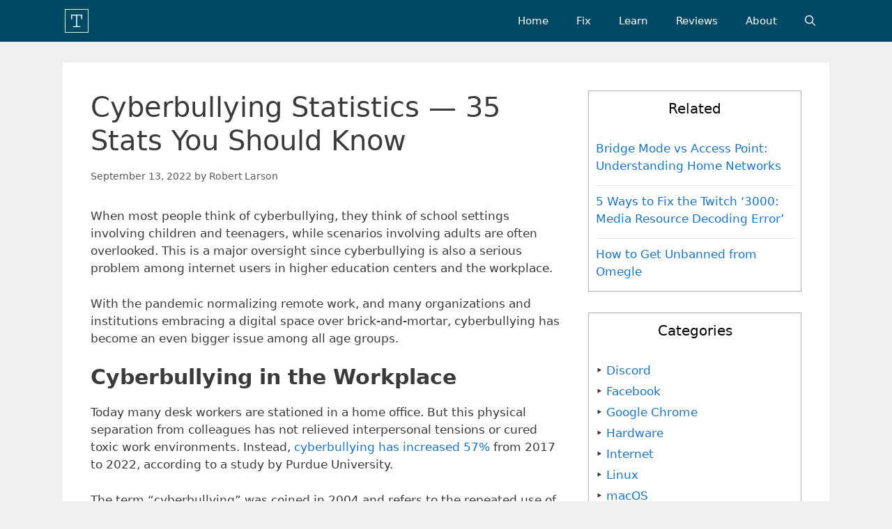

--- FILE ---
content_type: text/html; charset=utf-8
request_url: https://www.troubleshootingcentral.com/cyberbullying-statistics/
body_size: 26090
content:
<!DOCTYPE html><html lang="en-US"><head>
	<meta http-equiv="Content-Type" content="text/html; charset=UTF-8"/>
<script>var __ezHttpConsent={setByCat:function(src,tagType,attributes,category,force){var setScript=function(){if(force||window.ezTcfConsent[category]){var scriptElement=document.createElement(tagType);scriptElement.src=src;attributes.forEach(function(attr){for(var key in attr){if(attr.hasOwnProperty(key)){scriptElement.setAttribute(key,attr[key]);}}});var firstScript=document.getElementsByTagName(tagType)[0];firstScript.parentNode.insertBefore(scriptElement,firstScript);}};if(force||(window.ezTcfConsent&&window.ezTcfConsent.loaded)){setScript();}else if(typeof getEzConsentData==="function"){getEzConsentData().then(function(ezTcfConsent){if(ezTcfConsent&&ezTcfConsent.loaded){setScript();}else{console.error("cannot get ez consent data");force=true;setScript();}});}else{force=true;setScript();console.error("getEzConsentData is not a function");}},};</script>
<script>var ezTcfConsent=window.ezTcfConsent?window.ezTcfConsent:{loaded:false,store_info:false,develop_and_improve_services:false,measure_ad_performance:false,measure_content_performance:false,select_basic_ads:false,create_ad_profile:false,select_personalized_ads:false,create_content_profile:false,select_personalized_content:false,understand_audiences:false,use_limited_data_to_select_content:false,};function getEzConsentData(){return new Promise(function(resolve){document.addEventListener("ezConsentEvent",function(event){var ezTcfConsent=event.detail.ezTcfConsent;resolve(ezTcfConsent);});});}</script>
<script>function _setEzCookies(ezConsentData){var cookies=[{name:"ezoab_232198",value:"mod94-c; Path=/; Domain=troubleshootingcentral.com; Expires=Thu, 23 May 2024 00:08:48 UTC",tcfCategory:"store_info",isEzoic:"true",},{name:"ezoadgid_232198",value:"-1; Path=/; Domain=troubleshootingcentral.com; Expires=Wed, 22 May 2024 22:38:48 UTC",tcfCategory:"understand_audiences",isEzoic:"true",},{name:"ezosuibasgeneris-1",value:"f353aec1-9551-4c73-7c3b-71b63ec5ba91; Path=/; Domain=troubleshootingcentral.com; Expires=Thu, 22 May 2025 22:08:48 UTC; Secure; SameSite=None",tcfCategory:"understand_audiences",isEzoic:"true",},{name:"active_template::232198",value:"pub_site.1716415728; Path=/; Domain=troubleshootingcentral.com; Expires=Fri, 24 May 2024 22:08:48 UTC",tcfCategory:"store_info",isEzoic:"true",},{name:"ezopvc_232198",value:"1; Path=/; Domain=troubleshootingcentral.com; Expires=Wed, 22 May 2024 22:38:48 UTC",tcfCategory:"understand_audiences",isEzoic:"true",},{name:"lp_232198",value:"https://www.troubleshootingcentral.com/cyberbullying-statistics/; Path=/; Domain=troubleshootingcentral.com; Expires=Wed, 22 May 2024 22:38:48 UTC",tcfCategory:"store_info",isEzoic:"true",},{name:"ezovuuidtime_232198",value:"1716415728; Path=/; Domain=troubleshootingcentral.com; Expires=Fri, 24 May 2024 22:08:48 UTC",tcfCategory:"understand_audiences",isEzoic:"true",},{name:"ezovuuid_232198",value:"c1a3ef19-5b29-4bb1-4ff2-2ee8bdde1e3d; Path=/; Domain=troubleshootingcentral.com; Expires=Wed, 22 May 2024 22:38:48 UTC",tcfCategory:"understand_audiences",isEzoic:"true",},{name:"ezoref_232198",value:"; Path=/; Domain=troubleshootingcentral.com; Expires=Wed, 22 May 2024 22:38:48 UTC",tcfCategory:"understand_audiences",isEzoic:"true",}];for(var i=0;i<cookies.length;i++){var cookie=cookies[i];if(ezConsentData&&ezConsentData.loaded&&ezConsentData[cookie.tcfCategory]){document.cookie=cookie.name+"="+cookie.value;}}}
if(window.ezTcfConsent&&window.ezTcfConsent.loaded){_setEzCookies(window.ezTcfConsent);}else if(typeof getEzConsentData==="function"){getEzConsentData().then(function(ezTcfConsent){if(ezTcfConsent&&ezTcfConsent.loaded){_setEzCookies(window.ezTcfConsent);}else{console.error("cannot get ez consent data");_setEzCookies(window.ezTcfConsent);}});}else{console.error("getEzConsentData is not a function");_setEzCookies(window.ezTcfConsent);}</script>
<script data-ezscrex="false" data-cfasync="false" data-pagespeed-no-defer>var __ez=__ez||{};__ez.stms=Date.now();__ez.evt={};__ez.script={};__ez.ck=__ez.ck||{};__ez.template={};__ez.template.isOrig=true;window.__ezScriptHost="https://www.ezojs.com";__ez.queue=function(){var e=0,i=0,t=[],n=!1,o=[],r=[],s=!0,a=function(e,i,n,o,r,s,a){var l=arguments.length>7&&void 0!==arguments[7]?arguments[7]:window,d=this;this.name=e,this.funcName=i,this.parameters=null===n?null:p(n)?n:[n],this.isBlock=o,this.blockedBy=r,this.deleteWhenComplete=s,this.isError=!1,this.isComplete=!1,this.isInitialized=!1,this.proceedIfError=a,this.fWindow=l,this.isTimeDelay=!1,this.process=function(){f("... func = "+e),d.isInitialized=!0,d.isComplete=!0,f("... func.apply: "+e);var i=d.funcName.split("."),n=null,o=this.fWindow||window;i.length>3||(n=3===i.length?o[i[0]][i[1]][i[2]]:2===i.length?o[i[0]][i[1]]:o[d.funcName]),null!=n&&n.apply(null,this.parameters),!0===d.deleteWhenComplete&&delete t[e],!0===d.isBlock&&(f("----- F'D: "+d.name),u())}},l=function(e,i,t,n,o,r,s){var a=arguments.length>7&&void 0!==arguments[7]?arguments[7]:window,l=this;this.name=e,this.path=i,this.async=o,this.defer=r,this.isBlock=t,this.blockedBy=n,this.isInitialized=!1,this.isError=!1,this.isComplete=!1,this.proceedIfError=s,this.fWindow=a,this.isTimeDelay=!1,this.isPath=function(e){return"/"===e[0]&&"/"!==e[1]},this.getSrc=function(e){return void 0!==window.__ezScriptHost&&this.isPath(e)&&"banger.js"!==this.name?window.__ezScriptHost+e:e},this.process=function(){l.isInitialized=!0,f("... file = "+e);var i=this.fWindow?this.fWindow.document:document,t=i.createElement("script");t.src=this.getSrc(this.path),!0===o?t.async=!0:!0===r&&(t.defer=!0),t.onerror=function(){var e={url:window.location.href,name:l.name,path:l.path,user_agent:window.navigator.userAgent};"undefined"!=typeof _ezaq&&(e.pageview_id=_ezaq.page_view_id);var i=encodeURIComponent(JSON.stringify(e)),t=new XMLHttpRequest;t.open("GET","https://g.ezoic.net/ezqlog?d="+i,!0),t.send(),f("----- ERR'D: "+l.name),l.isError=!0,!0===l.isBlock&&u()},t.onreadystatechange=t.onload=function(){var e=t.readyState;f("----- F'D: "+l.name),e&&!/loaded|complete/.test(e)||(l.isComplete=!0,!0===l.isBlock&&u())},i.getElementsByTagName("head")[0].appendChild(t)}},d=function(e,i){this.name=e,this.path="",this.async=!1,this.defer=!1,this.isBlock=!1,this.blockedBy=[],this.isInitialized=!0,this.isError=!1,this.isComplete=i,this.proceedIfError=!1,this.isTimeDelay=!1,this.process=function(){}};function c(e){!0!==h(e)&&0!=s&&e.process()}function h(e){if(!0===e.isTimeDelay&&!1===n)return f(e.name+" blocked = TIME DELAY!"),!0;if(p(e.blockedBy))for(var i=0;i<e.blockedBy.length;i++){var o=e.blockedBy[i];if(!1===t.hasOwnProperty(o))return f(e.name+" blocked = "+o),!0;if(!0===e.proceedIfError&&!0===t[o].isError)return!1;if(!1===t[o].isComplete)return f(e.name+" blocked = "+o),!0}return!1}function f(e){var i=window.location.href,t=new RegExp("[?&]ezq=([^&#]*)","i").exec(i);"1"===(t?t[1]:null)&&console.debug(e)}function u(){++e>200||(f("let's go"),m(o),m(r))}function m(e){for(var i in e)if(!1!==e.hasOwnProperty(i)){var t=e[i];!0===t.isComplete||h(t)||!0===t.isInitialized||!0===t.isError?!0===t.isError?f(t.name+": error"):!0===t.isComplete?f(t.name+": complete already"):!0===t.isInitialized&&f(t.name+": initialized already"):t.process()}}function p(e){return"[object Array]"==Object.prototype.toString.call(e)}return window.addEventListener("load",(function(){setTimeout((function(){n=!0,f("TDELAY -----"),u()}),5e3)}),!1),{addFile:function(e,i,n,s,a,d,h,f,u){var m=new l(e,i,n,s,a,d,h,u);!0===f?o[e]=m:r[e]=m,t[e]=m,c(m)},addDelayFile:function(e,i){var n=new l(e,i,!1,[],!1,!1,!0);n.isTimeDelay=!0,f(e+" ...  FILE! TDELAY"),r[e]=n,t[e]=n,c(n)},addFunc:function(e,n,s,l,d,h,f,u,m,p){!0===h&&(e=e+"_"+i++);var w=new a(e,n,s,l,d,f,u,p);!0===m?o[e]=w:r[e]=w,t[e]=w,c(w)},addDelayFunc:function(e,i,n){var o=new a(e,i,n,!1,[],!0,!0);o.isTimeDelay=!0,f(e+" ...  FUNCTION! TDELAY"),r[e]=o,t[e]=o,c(o)},items:t,processAll:u,setallowLoad:function(e){s=e},markLoaded:function(e){if(e&&0!==e.length){if(e in t){var i=t[e];!0===i.isComplete?f(i.name+" "+e+": error loaded duplicate"):(i.isComplete=!0,i.isInitialized=!0)}else t[e]=new d(e,!0);f("markLoaded dummyfile: "+t[e].name)}},logWhatsBlocked:function(){for(var e in t)!1!==t.hasOwnProperty(e)&&h(t[e])}}}();__ez.evt.add=function(e,t,n){e.addEventListener?e.addEventListener(t,n,!1):e.attachEvent?e.attachEvent("on"+t,n):e["on"+t]=n()},__ez.evt.remove=function(e,t,n){e.removeEventListener?e.removeEventListener(t,n,!1):e.detachEvent?e.detachEvent("on"+t,n):delete e["on"+t]};__ez.script.add=function(e){var t=document.createElement("script");t.src=e,t.async=!0,t.type="text/javascript",document.getElementsByTagName("head")[0].appendChild(t)};__ez.dot={};__ez.queue.addFile('/detroitchicago/boise.js', '/detroitchicago/boise.js?gcb=195-0&cb=5', true, [], true, false, true, false);__ez.queue.addFile('/parsonsmaize/abilene.js', '/parsonsmaize/abilene.js?gcb=195-0&cb=33', true, [], true, false, true, false);</script>
<script data-ezscrex="false" type="text/javascript" data-cfasync="false">window._ezaq = Object.assign({}, typeof window._ezaq !== "undefined" ? window._ezaq : {}, {"ad_cache_level":1,"domain_id":232198,"ezcache_level":2,"ezcache_skip_code":0,"has_bad_image":0,"has_bad_words":0,"is_sitespeed":0,"lt_cache_level":0,"response_size_orig":76064,"response_time_orig":74,"template_id":5,"url":"https://www.troubleshootingcentral.com/cyberbullying-statistics/","word_count":0,"worst_bad_word_level":0});__ez.queue.markLoaded('ezaqBaseReady');</script>
<script data-ezscrex="false" type="text/javascript" data-cfasync="false">var _ezaq = window._ezaq = Object.assign({}, typeof window._ezaq !== "undefined" ? window._ezaq : {}, {"ab_test_id":"mod94-c","ad_cache_level":1,"ad_lazyload_version":0,"ad_load_version":0,"city":"Ashburn","country":"US","days_since_last_visit":-1,"domain_id":232198,"domain_test_group":20230801,"engaged_time_visit":0,"ezcache_level":2,"ezcache_skip_code":0,"form_factor_id":1,"framework_id":1,"has_bad_image":0,"has_bad_words":0,"is_embed":false,"is_return_visitor":false,"is_sitespeed":0,"last_page_load":"","last_pageview_id":"","lt_cache_level":0,"metro_code":511,"page_ad_positions":"","page_view_count":0,"page_view_id":"a2beb76a-a04a-4909-766a-86ea86eb2f6f","position_selection_id":0,"postal_code":"20149","pv_event_count":0,"response_size_orig":76064,"response_time_orig":74,"serverid":"i-0de04354b415034db","state":"VA","t_epoch":1716415728,"template_id":5,"time_on_site_visit":0,"url":"https://www.troubleshootingcentral.com/cyberbullying-statistics/","visit_uuid":"c1a3ef19-5b29-4bb1-4ff2-2ee8bdde1e3d","word_count":4225,"worst_bad_word_level":0});__ez.queue.markLoaded('ezaqReady');var _ezExtraQueries = "&ez_orig=1";</script>
<script data-ezscrex="false" data-cfasync="false" data-pagespeed-no-defer>__ez.queue.addFile('/parsonsmaize/mulvane.js', '/parsonsmaize/mulvane.js?gcb=195-0&cb=6', true, ['/parsonsmaize/abilene.js'], true, false, true, false);__ez.queue.addFile('/parsonsmaize/olathe.js', '/parsonsmaize/olathe.js?gcb=195-0&cb=24', false, ['/parsonsmaize/abilene.js','/parsonsmaize/mulvane.js'], true, false, true, false);__ez.queue.addFile('/porpoiseant/et.js', '/porpoiseant/et.js?gcb=195-0&cb=3', false, [], true, false, true, false);!function(){var e=function(e,i,t){var o=[],n=null;return{Add:function(t,d){var a=arguments.length>2&&void 0!==arguments[2]?arguments[2]:null;if(__ez.dot.isDefined(t)&&__ez.dot.isValid(d))if(n==t&&o.length>0&&o[o.length-1].data.length+d.length<=5)o[o.length-1].data=o[o.length-1].data.concat(__ez.dot.dataToStr(d));else{var _={type:e,domain_id:__ez.dot.getDID(),t_epoch:__ez.dot.getEpoch(0),data:__ez.dot.dataToStr(d)};_[i]=t,a&&a.hasOwnProperty("impression_id")&&a.hasOwnProperty("ad_unit")&&(_.impression_id=a.impression_id.toString(),_.unit=a.ad_unit),o.push(_),n=t}},Fire:function(){if(void 0===document.visibilityState||"prerender"!==document.visibilityState){if(__ez.dot.isDefined(o)&&o.length>0)for(;o.length>0;){var e=5;e>o.length&&(e=o.length);var i=o.splice(0,e),n=__ez.dot.getURL(t)+"?orig="+(!0===__ez.template.isOrig?1:0)+"&v="+btoa(JSON.stringify(i));__ez.dot.Fire(n)}o=[]}}}};__ez.vep=e("video","video_impression_id","/detroitchicago/grapefruit.gif"),__ez.vaep=e("video-ad","video_ad_impression_id","/porpoiseant/lemon.gif"),__ez.osvaep=e("outstream-video-ad","video_ad_impression_id","/porpoiseant/tangerine.gif")}();</script><script data-ezscrex="false" data-cfasync="false" data-pagespeed-no-defer>__ez.queue.addFile('/detroitchicago/wichita.js', '/detroitchicago/wichita.js?gcb=195-0&cb=12', false, ['/parsonsmaize/abilene.js'], true, false, true, false);__ez.queue.addFile('/detroitchicago/raleigh.js', '/detroitchicago/raleigh.js?gcb=195-0&cb=7', false, ['/parsonsmaize/abilene.js'], true, false, true, false);__ez.queue.addFile('/detroitchicago/vista.js', '/detroitchicago/vista.js?gcb=195-0&cb=6', false, ['/parsonsmaize/abilene.js'], true, false, true, false);</script><base href=".">
	<meta name="robots" content="index, follow, max-image-preview:large, max-snippet:-1, max-video-preview:-1"/>
<meta name="viewport" content="width=device-width, initial-scale=1"/>
	<!-- This site is optimized with the Yoast SEO plugin v22.6 - https://yoast.com/wordpress/plugins/seo/ -->
	<title>Cyberbullying Statistics — 35 Stats You Should Know - Troubleshooting Central</title>
	<link rel="canonical" href="https://www.troubleshootingcentral.com/cyberbullying-statistics/" />
	<meta name="description" content="Cyberbullying is a serious problem not only among school-aged children and teens but also in the workplace. Learn 35 cyberbullying statistics you should know."/>
	<meta property="og:locale" content="en_US"/>
	<meta property="og:type" content="article"/>
	<meta property="og:title" content="Cyberbullying Statistics — 35 Stats You Should Know - Troubleshooting Central"/>
	<meta property="og:description" content="Cyberbullying is a serious problem not only among school-aged children and teens but also in the workplace. Learn 35 cyberbullying statistics you should know."/>
	<meta property="og:url" content="https://www.troubleshootingcentral.com/cyberbullying-statistics/"/>
	<meta property="og:site_name" content="Troubleshooting Central"/>
	<meta property="article:published_time" content="2022-09-13T14:47:10+00:00"/>
	<meta property="article:modified_time" content="2022-09-13T20:33:50+00:00"/>
	<meta property="og:image" />
	<meta property="og:image:width" content="2560"/>
	<meta property="og:image:height" content="1707"/>
	<meta property="og:image:type" content="image/jpeg"/>
	<meta name="author" content="Robert Larson"/>
	<meta name="twitter:card" content="summary_large_image"/>
	<meta name="twitter:label1" content="Written by"/>
	<meta name="twitter:data1" content="Robert Larson"/>
	<meta name="twitter:label2" content="Est. reading time"/>
	<meta name="twitter:data2" content="18 minutes"/>
	<script type="application/ld+json" class="yoast-schema-graph">{"@context":"https://schema.org","@graph":[{"@type":"Article","@id":"https://www.troubleshootingcentral.com/cyberbullying-statistics/#article","isPartOf":{"@id":"https://www.troubleshootingcentral.com/cyberbullying-statistics/"},"author":{"name":"Robert Larson","@id":"https://www.troubleshootingcentral.com/#/schema/person/c16a999651e270325684207efc3c8033"},"headline":"Cyberbullying Statistics — 35 Stats You Should Know","datePublished":"2022-09-13T14:47:10+00:00","dateModified":"2022-09-13T20:33:50+00:00","mainEntityOfPage":{"@id":"https://www.troubleshootingcentral.com/cyberbullying-statistics/"},"wordCount":3810,"commentCount":0,"publisher":{"@id":"https://www.troubleshootingcentral.com/#organization"},"image":{"@id":"https://www.troubleshootingcentral.com/cyberbullying-statistics/#primaryimage"},"thumbnailUrl":"https://www.troubleshootingcentral.com/wp-content/uploads/2022/09/shutterstock_2130114836-scaled.jpg","articleSection":["Internet"],"inLanguage":"en-US","potentialAction":[{"@type":"CommentAction","name":"Comment","target":["https://www.troubleshootingcentral.com/cyberbullying-statistics/#respond"]}]},{"@type":"WebPage","@id":"https://www.troubleshootingcentral.com/cyberbullying-statistics/","url":"https://www.troubleshootingcentral.com/cyberbullying-statistics/","name":"Cyberbullying Statistics — 35 Stats You Should Know - Troubleshooting Central","isPartOf":{"@id":"https://www.troubleshootingcentral.com/#website"},"primaryImageOfPage":{"@id":"https://www.troubleshootingcentral.com/cyberbullying-statistics/#primaryimage"},"image":{"@id":"https://www.troubleshootingcentral.com/cyberbullying-statistics/#primaryimage"},"thumbnailUrl":"https://www.troubleshootingcentral.com/wp-content/uploads/2022/09/shutterstock_2130114836-scaled.jpg","datePublished":"2022-09-13T14:47:10+00:00","dateModified":"2022-09-13T20:33:50+00:00","description":"Cyberbullying is a serious problem not only among school-aged children and teens but also in the workplace. Learn 35 cyberbullying statistics you should know.","breadcrumb":{"@id":"https://www.troubleshootingcentral.com/cyberbullying-statistics/#breadcrumb"},"inLanguage":"en-US","potentialAction":[{"@type":"ReadAction","target":["https://www.troubleshootingcentral.com/cyberbullying-statistics/"]}]},{"@type":"ImageObject","inLanguage":"en-US","@id":"https://www.troubleshootingcentral.com/cyberbullying-statistics/#primaryimage","url":"https://www.troubleshootingcentral.com/wp-content/uploads/2022/09/shutterstock_2130114836-scaled.jpg","contentUrl":"https://www.troubleshootingcentral.com/wp-content/uploads/2022/09/shutterstock_2130114836-scaled.jpg","width":2560,"height":1707},{"@type":"BreadcrumbList","@id":"https://www.troubleshootingcentral.com/cyberbullying-statistics/#breadcrumb","itemListElement":[{"@type":"ListItem","position":1,"name":"Home","item":"https://www.troubleshootingcentral.com/"},{"@type":"ListItem","position":2,"name":"Other","item":"https://www.troubleshootingcentral.com/other/"},{"@type":"ListItem","position":3,"name":"Cyberbullying Statistics — 35 Stats You Should Know"}]},{"@type":"WebSite","@id":"https://www.troubleshootingcentral.com/#website","url":"https://www.troubleshootingcentral.com/","name":"Troubleshooting Central","description":"Solutions to every problem","publisher":{"@id":"https://www.troubleshootingcentral.com/#organization"},"potentialAction":[{"@type":"SearchAction","target":{"@type":"EntryPoint","urlTemplate":"https://www.troubleshootingcentral.com/?s={search_term_string}"},"query-input":"required name=search_term_string"}],"inLanguage":"en-US"},{"@type":"Organization","@id":"https://www.troubleshootingcentral.com/#organization","name":"Troubleshooting Central","url":"https://www.troubleshootingcentral.com/","logo":{"@type":"ImageObject","inLanguage":"en-US","@id":"https://www.troubleshootingcentral.com/#/schema/logo/image/","url":"https://www.troubleshootingcentral.com/wp-content/uploads/2019/10/tc_logo_800x800.png","contentUrl":"https://www.troubleshootingcentral.com/wp-content/uploads/2019/10/tc_logo_800x800.png","width":800,"height":800,"caption":"Troubleshooting Central"},"image":{"@id":"https://www.troubleshootingcentral.com/#/schema/logo/image/"}},{"@type":"Person","@id":"https://www.troubleshootingcentral.com/#/schema/person/c16a999651e270325684207efc3c8033","name":"Robert Larson","url":"https://www.troubleshootingcentral.com/author/rlarson/"}]}</script>
	<!-- / Yoast SEO plugin. -->
<link rel="stylesheet" id="wp-block-library-css" href="../wp-includes/css/dist/block-library/style.min_ver-6.5.3.css" media="all"/>
<style id="classic-theme-styles-inline-css">
/*! This file is auto-generated */
.wp-block-button__link{color:#fff;background-color:#32373c;border-radius:9999px;box-shadow:none;text-decoration:none;padding:calc(.667em + 2px) calc(1.333em + 2px);font-size:1.125em}.wp-block-file__button{background:#32373c;color:#fff;text-decoration:none}
</style>
<style id="global-styles-inline-css">
body{--wp--preset--color--black: #000000;--wp--preset--color--cyan-bluish-gray: #abb8c3;--wp--preset--color--white: #ffffff;--wp--preset--color--pale-pink: #f78da7;--wp--preset--color--vivid-red: #cf2e2e;--wp--preset--color--luminous-vivid-orange: #ff6900;--wp--preset--color--luminous-vivid-amber: #fcb900;--wp--preset--color--light-green-cyan: #7bdcb5;--wp--preset--color--vivid-green-cyan: #00d084;--wp--preset--color--pale-cyan-blue: #8ed1fc;--wp--preset--color--vivid-cyan-blue: #0693e3;--wp--preset--color--vivid-purple: #9b51e0;--wp--preset--color--contrast: var(--contrast);--wp--preset--color--contrast-2: var(--contrast-2);--wp--preset--color--contrast-3: var(--contrast-3);--wp--preset--color--base: var(--base);--wp--preset--color--base-2: var(--base-2);--wp--preset--color--base-3: var(--base-3);--wp--preset--color--accent: var(--accent);--wp--preset--gradient--vivid-cyan-blue-to-vivid-purple: linear-gradient(135deg,rgba(6,147,227,1) 0%,rgb(155,81,224) 100%);--wp--preset--gradient--light-green-cyan-to-vivid-green-cyan: linear-gradient(135deg,rgb(122,220,180) 0%,rgb(0,208,130) 100%);--wp--preset--gradient--luminous-vivid-amber-to-luminous-vivid-orange: linear-gradient(135deg,rgba(252,185,0,1) 0%,rgba(255,105,0,1) 100%);--wp--preset--gradient--luminous-vivid-orange-to-vivid-red: linear-gradient(135deg,rgba(255,105,0,1) 0%,rgb(207,46,46) 100%);--wp--preset--gradient--very-light-gray-to-cyan-bluish-gray: linear-gradient(135deg,rgb(238,238,238) 0%,rgb(169,184,195) 100%);--wp--preset--gradient--cool-to-warm-spectrum: linear-gradient(135deg,rgb(74,234,220) 0%,rgb(151,120,209) 20%,rgb(207,42,186) 40%,rgb(238,44,130) 60%,rgb(251,105,98) 80%,rgb(254,248,76) 100%);--wp--preset--gradient--blush-light-purple: linear-gradient(135deg,rgb(255,206,236) 0%,rgb(152,150,240) 100%);--wp--preset--gradient--blush-bordeaux: linear-gradient(135deg,rgb(254,205,165) 0%,rgb(254,45,45) 50%,rgb(107,0,62) 100%);--wp--preset--gradient--luminous-dusk: linear-gradient(135deg,rgb(255,203,112) 0%,rgb(199,81,192) 50%,rgb(65,88,208) 100%);--wp--preset--gradient--pale-ocean: linear-gradient(135deg,rgb(255,245,203) 0%,rgb(182,227,212) 50%,rgb(51,167,181) 100%);--wp--preset--gradient--electric-grass: linear-gradient(135deg,rgb(202,248,128) 0%,rgb(113,206,126) 100%);--wp--preset--gradient--midnight: linear-gradient(135deg,rgb(2,3,129) 0%,rgb(40,116,252) 100%);--wp--preset--font-size--small: 13px;--wp--preset--font-size--medium: 20px;--wp--preset--font-size--large: 36px;--wp--preset--font-size--x-large: 42px;--wp--preset--spacing--20: 0.44rem;--wp--preset--spacing--30: 0.67rem;--wp--preset--spacing--40: 1rem;--wp--preset--spacing--50: 1.5rem;--wp--preset--spacing--60: 2.25rem;--wp--preset--spacing--70: 3.38rem;--wp--preset--spacing--80: 5.06rem;--wp--preset--shadow--natural: 6px 6px 9px rgba(0, 0, 0, 0.2);--wp--preset--shadow--deep: 12px 12px 50px rgba(0, 0, 0, 0.4);--wp--preset--shadow--sharp: 6px 6px 0px rgba(0, 0, 0, 0.2);--wp--preset--shadow--outlined: 6px 6px 0px -3px rgba(255, 255, 255, 1), 6px 6px rgba(0, 0, 0, 1);--wp--preset--shadow--crisp: 6px 6px 0px rgba(0, 0, 0, 1);}:where(.is-layout-flex){gap: 0.5em;}:where(.is-layout-grid){gap: 0.5em;}body .is-layout-flex{display: flex;}body .is-layout-flex{flex-wrap: wrap;align-items: center;}body .is-layout-flex > *{margin: 0;}body .is-layout-grid{display: grid;}body .is-layout-grid > *{margin: 0;}:where(.wp-block-columns.is-layout-flex){gap: 2em;}:where(.wp-block-columns.is-layout-grid){gap: 2em;}:where(.wp-block-post-template.is-layout-flex){gap: 1.25em;}:where(.wp-block-post-template.is-layout-grid){gap: 1.25em;}.has-black-color{color: var(--wp--preset--color--black) !important;}.has-cyan-bluish-gray-color{color: var(--wp--preset--color--cyan-bluish-gray) !important;}.has-white-color{color: var(--wp--preset--color--white) !important;}.has-pale-pink-color{color: var(--wp--preset--color--pale-pink) !important;}.has-vivid-red-color{color: var(--wp--preset--color--vivid-red) !important;}.has-luminous-vivid-orange-color{color: var(--wp--preset--color--luminous-vivid-orange) !important;}.has-luminous-vivid-amber-color{color: var(--wp--preset--color--luminous-vivid-amber) !important;}.has-light-green-cyan-color{color: var(--wp--preset--color--light-green-cyan) !important;}.has-vivid-green-cyan-color{color: var(--wp--preset--color--vivid-green-cyan) !important;}.has-pale-cyan-blue-color{color: var(--wp--preset--color--pale-cyan-blue) !important;}.has-vivid-cyan-blue-color{color: var(--wp--preset--color--vivid-cyan-blue) !important;}.has-vivid-purple-color{color: var(--wp--preset--color--vivid-purple) !important;}.has-black-background-color{background-color: var(--wp--preset--color--black) !important;}.has-cyan-bluish-gray-background-color{background-color: var(--wp--preset--color--cyan-bluish-gray) !important;}.has-white-background-color{background-color: var(--wp--preset--color--white) !important;}.has-pale-pink-background-color{background-color: var(--wp--preset--color--pale-pink) !important;}.has-vivid-red-background-color{background-color: var(--wp--preset--color--vivid-red) !important;}.has-luminous-vivid-orange-background-color{background-color: var(--wp--preset--color--luminous-vivid-orange) !important;}.has-luminous-vivid-amber-background-color{background-color: var(--wp--preset--color--luminous-vivid-amber) !important;}.has-light-green-cyan-background-color{background-color: var(--wp--preset--color--light-green-cyan) !important;}.has-vivid-green-cyan-background-color{background-color: var(--wp--preset--color--vivid-green-cyan) !important;}.has-pale-cyan-blue-background-color{background-color: var(--wp--preset--color--pale-cyan-blue) !important;}.has-vivid-cyan-blue-background-color{background-color: var(--wp--preset--color--vivid-cyan-blue) !important;}.has-vivid-purple-background-color{background-color: var(--wp--preset--color--vivid-purple) !important;}.has-black-border-color{border-color: var(--wp--preset--color--black) !important;}.has-cyan-bluish-gray-border-color{border-color: var(--wp--preset--color--cyan-bluish-gray) !important;}.has-white-border-color{border-color: var(--wp--preset--color--white) !important;}.has-pale-pink-border-color{border-color: var(--wp--preset--color--pale-pink) !important;}.has-vivid-red-border-color{border-color: var(--wp--preset--color--vivid-red) !important;}.has-luminous-vivid-orange-border-color{border-color: var(--wp--preset--color--luminous-vivid-orange) !important;}.has-luminous-vivid-amber-border-color{border-color: var(--wp--preset--color--luminous-vivid-amber) !important;}.has-light-green-cyan-border-color{border-color: var(--wp--preset--color--light-green-cyan) !important;}.has-vivid-green-cyan-border-color{border-color: var(--wp--preset--color--vivid-green-cyan) !important;}.has-pale-cyan-blue-border-color{border-color: var(--wp--preset--color--pale-cyan-blue) !important;}.has-vivid-cyan-blue-border-color{border-color: var(--wp--preset--color--vivid-cyan-blue) !important;}.has-vivid-purple-border-color{border-color: var(--wp--preset--color--vivid-purple) !important;}.has-vivid-cyan-blue-to-vivid-purple-gradient-background{background: var(--wp--preset--gradient--vivid-cyan-blue-to-vivid-purple) !important;}.has-light-green-cyan-to-vivid-green-cyan-gradient-background{background: var(--wp--preset--gradient--light-green-cyan-to-vivid-green-cyan) !important;}.has-luminous-vivid-amber-to-luminous-vivid-orange-gradient-background{background: var(--wp--preset--gradient--luminous-vivid-amber-to-luminous-vivid-orange) !important;}.has-luminous-vivid-orange-to-vivid-red-gradient-background{background: var(--wp--preset--gradient--luminous-vivid-orange-to-vivid-red) !important;}.has-very-light-gray-to-cyan-bluish-gray-gradient-background{background: var(--wp--preset--gradient--very-light-gray-to-cyan-bluish-gray) !important;}.has-cool-to-warm-spectrum-gradient-background{background: var(--wp--preset--gradient--cool-to-warm-spectrum) !important;}.has-blush-light-purple-gradient-background{background: var(--wp--preset--gradient--blush-light-purple) !important;}.has-blush-bordeaux-gradient-background{background: var(--wp--preset--gradient--blush-bordeaux) !important;}.has-luminous-dusk-gradient-background{background: var(--wp--preset--gradient--luminous-dusk) !important;}.has-pale-ocean-gradient-background{background: var(--wp--preset--gradient--pale-ocean) !important;}.has-electric-grass-gradient-background{background: var(--wp--preset--gradient--electric-grass) !important;}.has-midnight-gradient-background{background: var(--wp--preset--gradient--midnight) !important;}.has-small-font-size{font-size: var(--wp--preset--font-size--small) !important;}.has-medium-font-size{font-size: var(--wp--preset--font-size--medium) !important;}.has-large-font-size{font-size: var(--wp--preset--font-size--large) !important;}.has-x-large-font-size{font-size: var(--wp--preset--font-size--x-large) !important;}
.wp-block-navigation a:where(:not(.wp-element-button)){color: inherit;}
:where(.wp-block-post-template.is-layout-flex){gap: 1.25em;}:where(.wp-block-post-template.is-layout-grid){gap: 1.25em;}
:where(.wp-block-columns.is-layout-flex){gap: 2em;}:where(.wp-block-columns.is-layout-grid){gap: 2em;}
.wp-block-pullquote{font-size: 1.5em;line-height: 1.6;}
</style>
<link rel="stylesheet" id="generate-style-css" href="../wp-content/themes/generatepress/assets/css/all.min_ver-3.4.0.css" media="all"/>
<style id="generate-style-inline-css">
@media (max-width: 768px){.main-navigation .menu-toggle,.main-navigation .mobile-bar-items,.sidebar-nav-mobile:not(#sticky-placeholder){display:block;}.main-navigation ul,.gen-sidebar-nav{display:none;}[class*="nav-float-"] .site-header .inside-header > *{float:none;clear:both;}}
.dynamic-author-image-rounded{border-radius:100%;}.dynamic-featured-image, .dynamic-author-image{vertical-align:middle;}.one-container.blog .dynamic-content-template:not(:last-child), .one-container.archive .dynamic-content-template:not(:last-child){padding-bottom:0px;}.dynamic-entry-excerpt > p:last-child{margin-bottom:0px;}
</style>
<link rel="stylesheet" id="generatepress-dynamic-css" href="../wp-content/uploads/generatepress/style.min_ver-1710358907.css" media="all"/>
<link rel="stylesheet" id="generate-navigation-branding-css" href="../wp-content/plugins/gp-premium/menu-plus/functions/css/navigation-branding.min_ver-2.4.0.css" media="all"/>
<style id="generate-navigation-branding-inline-css">
.navigation-branding img, .site-logo.mobile-header-logo img{height:60px;width:auto;}.navigation-branding .main-title{line-height:60px;}@media (max-width: 1110px){#site-navigation .navigation-branding, #sticky-navigation .navigation-branding{margin-left:10px;}}@media (max-width: 768px){.main-navigation:not(.slideout-navigation) .main-nav{-ms-flex:0 0 100%;flex:0 0 100%;}.main-navigation:not(.slideout-navigation) .inside-navigation{-ms-flex-wrap:wrap;flex-wrap:wrap;display:-webkit-box;display:-ms-flexbox;display:flex;}.nav-aligned-center .navigation-branding, .nav-aligned-left .navigation-branding{margin-right:auto;}.nav-aligned-center  .main-navigation.has-branding:not(.slideout-navigation) .inside-navigation .main-nav,.nav-aligned-center  .main-navigation.has-sticky-branding.navigation-stick .inside-navigation .main-nav,.nav-aligned-left  .main-navigation.has-branding:not(.slideout-navigation) .inside-navigation .main-nav,.nav-aligned-left  .main-navigation.has-sticky-branding.navigation-stick .inside-navigation .main-nav{margin-right:0px;}}
</style>
<link rel="https://api.w.org/" href="https://www.troubleshootingcentral.com/wp-json/"/>
<link rel="icon" href="../wp-content/uploads/2019/10/cropped-tc_logo_800x800-32x32.png" sizes="32x32"/>
<link rel="icon" href="../wp-content/uploads/2019/10/cropped-tc_logo_800x800-192x192.png" sizes="192x192"/>
<link rel="apple-touch-icon" href="../wp-content/uploads/2019/10/cropped-tc_logo_800x800-180x180.png"/>
<meta name="msapplication-TileImage" content="https://www.troubleshootingcentral.com/wp-content/uploads/2019/10/cropped-tc_logo_800x800-270x270.png"/>
		<style id="wp-custom-css">
			#page {
	margin-top: 30px;
}
.copyright-bar {
	text-align: left;
}
.footer-link {
	color: #b2b2b2 !important;
}
.footer-link:hover {
	color: #ffffff !important;
}
#breadcrumbs { 
	font-size: 85%;
	padding-top: 10px;
}
.post { 
	margin: 0px !important;
}
.comments-area { 
	margin-top: 0px !important;
}
.inside-right-sidebar > aside { 
	border: 1px solid;
	border-color: #b2b2b2;
	padding: 10px !important;
}
.inside-right-sidebar > aside >h2 { 
	text-align: center;
	color: #b2b2b2;
	font-weight: 300;
}
/*
@media (min-width: 769px) {
    body.single-post #right-sidebar {
        position: -webkit-sticky;
        position: sticky;
        top: 20px;
    }
}
*/
.home-search input[type=search] { 
	width: 50%;
}
figcaption {
	font-style: italic;
	font-size: 12px;
	text-align: center;	
}
li > img {
	padding-top: 10px;
	padding-bottom: 10px;
}
/* Sidebar widget */
.widget_recent_entries > hr {
	margin-top: 10px;
	margin-bottom: 10px;
}
.cat-item::before{
	content: '‣';
}
.cat-item > a {
	padding-left: 5px;
}
/* Headers */
.page-header {
	padding-bottom: 10px;
	border-bottom: 1px solid #3a3a3a;
}
.entry-header > h1 {
	padding-bottom:10px;
}
/* Padding of lists */ 
.entry-content li {
	padding-bottom: 10px;
}
/* Padding of images */
.wp-block-image {
	padding-bottom: 15px;
}		</style>
		<script type="text/javascript">
var ezoTemplate = 'orig_site';
var ezouid = '1';
var ezoFormfactor = '1';
</script><script data-ezscrex="false" type="text/javascript">
var soc_app_id = '0';
var did = 232198;
var ezdomain = 'troubleshootingcentral.com';
var ezoicSearchable = 1;
</script>
<script data-ezscrex="false" data-pagespeed-no-defer data-cfasync="false">function create_ezolpl() {
	var d = new Date();
	d.setTime(d.getTime() + 365 * 24 * 60 * 60 * 1000);
	var expires = "expires=" + d.toUTCString();
	__ez.ck.setByCat(
	  "ezux_lpl_232198",
	  new Date().getTime() +
		"|" +
		_ezaq.page_view_id +
		"|" +
		_ezaq.is_return_visitor +
		"; " +
		expires,
	  "understand_audiences",
	  false
	);
  }
  function attach_ezolpl() {
	if (document.readyState === "complete") {
	  create_ezolpl();
	  return;
	}
	window.addEventListener("load", create_ezolpl);
  }  
__ez.queue.addFunc("attach_ezolpl", "attach_ezolpl", null, false, ['/detroitchicago/boise.js'], true, false, false, false);
</script></head>
<body class="post-template-default single single-post postid-6433 single-format-standard wp-custom-logo wp-embed-responsive post-image-above-header post-image-aligned-center sticky-menu-no-transition right-sidebar nav-below-header one-container contained-header active-footer-widgets-3 nav-search-enabled nav-aligned-right header-aligned-left dropdown-hover" itemtype="https://schema.org/Blog" itemscope="">
	<a class="screen-reader-text skip-link" href="#content" title="Skip to content">Skip to content</a>
		<nav class="has-branding main-navigation sub-menu-right" id="site-navigation" aria-label="Primary" itemtype="https://schema.org/SiteNavigationElement" itemscope="">
			<div class="inside-navigation grid-container grid-parent">
				<div class="navigation-branding"><div class="site-logo">
						<a href="/" title="Troubleshooting Central" rel="home">
							<img class="header-image is-logo-image" alt="Troubleshooting Central" src="../wp-content/uploads/2019/10/tc_logo_40x40.png" title="Troubleshooting Central" srcset="../wp-content/uploads/2019/10/tc_logo_40x40.png 1x, ../wp-content/uploads/2019/10/tc_logo_80x80.png 2x" width="40" height="40"/>
						</a>
					</div></div><form method="get" class="search-form navigation-search" action="/">
					<input type="search" class="search-field" value="" name="s" title="Search"/>
				</form>		<div class="mobile-bar-items">
						<span class="search-item">
				<a aria-label="Open Search Bar" href="#">
					<span class="gp-icon icon-search"><svg viewbox="0 0 512 512" aria-hidden="true" xmlns="http://www.w3.org/2000/svg" width="1em" height="1em"><path fill-rule="evenodd" clip-rule="evenodd" d="M208 48c-88.366 0-160 71.634-160 160s71.634 160 160 160 160-71.634 160-160S296.366 48 208 48zM0 208C0 93.125 93.125 0 208 0s208 93.125 208 208c0 48.741-16.765 93.566-44.843 129.024l133.826 134.018c9.366 9.379 9.355 24.575-.025 33.941-9.379 9.366-24.575 9.355-33.941-.025L337.238 370.987C301.747 399.167 256.839 416 208 416 93.125 416 0 322.875 0 208z"></path></svg><svg viewbox="0 0 512 512" aria-hidden="true" xmlns="http://www.w3.org/2000/svg" width="1em" height="1em"><path d="M71.029 71.029c9.373-9.372 24.569-9.372 33.942 0L256 222.059l151.029-151.03c9.373-9.372 24.569-9.372 33.942 0 9.372 9.373 9.372 24.569 0 33.942L289.941 256l151.03 151.029c9.372 9.373 9.372 24.569 0 33.942-9.373 9.372-24.569 9.372-33.942 0L256 289.941l-151.029 151.03c-9.373 9.372-24.569 9.372-33.942 0-9.372-9.373-9.372-24.569 0-33.942L222.059 256 71.029 104.971c-9.372-9.373-9.372-24.569 0-33.942z"></path></svg></span>				</a>
			</span>
		</div>
						<button class="menu-toggle" aria-controls="primary-menu" aria-expanded="false">
					<span class="gp-icon icon-menu-bars"><svg viewbox="0 0 512 512" aria-hidden="true" xmlns="http://www.w3.org/2000/svg" width="1em" height="1em"><path d="M0 96c0-13.255 10.745-24 24-24h464c13.255 0 24 10.745 24 24s-10.745 24-24 24H24c-13.255 0-24-10.745-24-24zm0 160c0-13.255 10.745-24 24-24h464c13.255 0 24 10.745 24 24s-10.745 24-24 24H24c-13.255 0-24-10.745-24-24zm0 160c0-13.255 10.745-24 24-24h464c13.255 0 24 10.745 24 24s-10.745 24-24 24H24c-13.255 0-24-10.745-24-24z"></path></svg><svg viewbox="0 0 512 512" aria-hidden="true" xmlns="http://www.w3.org/2000/svg" width="1em" height="1em"><path d="M71.029 71.029c9.373-9.372 24.569-9.372 33.942 0L256 222.059l151.029-151.03c9.373-9.372 24.569-9.372 33.942 0 9.372 9.373 9.372 24.569 0 33.942L289.941 256l151.03 151.029c9.372 9.373 9.372 24.569 0 33.942-9.373 9.372-24.569 9.372-33.942 0L256 289.941l-151.029 151.03c-9.373 9.372-24.569 9.372-33.942 0-9.372-9.373-9.372-24.569 0-33.942L222.059 256 71.029 104.971c-9.372-9.373-9.372-24.569 0-33.942z"></path></svg></span><span class="mobile-menu">Menu</span>				</button>
				<div id="primary-menu" class="main-nav"><ul id="menu-main-navigation" class=" menu sf-menu"><li id="menu-item-97" class="menu-item menu-item-type-custom menu-item-object-custom menu-item-home menu-item-97"><a href="/">Home</a></li>
<li id="menu-item-96" class="menu-item menu-item-type-custom menu-item-object-custom menu-item-96"><a href="../article-type/fix/">Fix</a></li>
<li id="menu-item-1565" class="menu-item menu-item-type-custom menu-item-object-custom menu-item-1565"><a href="../article-type/learn/">Learn</a></li>
<li id="menu-item-6845" class="menu-item menu-item-type-taxonomy menu-item-object-article_type menu-item-6845"><a href="../article-type/reviews/">Reviews</a></li>
<li id="menu-item-100" class="menu-item menu-item-type-post_type menu-item-object-page menu-item-100"><a href="../about-us/">About</a></li>
<li class="search-item menu-item-align-right"><a aria-label="Open Search Bar" href="#"><span class="gp-icon icon-search"><svg viewbox="0 0 512 512" aria-hidden="true" xmlns="http://www.w3.org/2000/svg" width="1em" height="1em"><path fill-rule="evenodd" clip-rule="evenodd" d="M208 48c-88.366 0-160 71.634-160 160s71.634 160 160 160 160-71.634 160-160S296.366 48 208 48zM0 208C0 93.125 93.125 0 208 0s208 93.125 208 208c0 48.741-16.765 93.566-44.843 129.024l133.826 134.018c9.366 9.379 9.355 24.575-.025 33.941-9.379 9.366-24.575 9.355-33.941-.025L337.238 370.987C301.747 399.167 256.839 416 208 416 93.125 416 0 322.875 0 208z"></path></svg><svg viewbox="0 0 512 512" aria-hidden="true" xmlns="http://www.w3.org/2000/svg" width="1em" height="1em"><path d="M71.029 71.029c9.373-9.372 24.569-9.372 33.942 0L256 222.059l151.029-151.03c9.373-9.372 24.569-9.372 33.942 0 9.372 9.373 9.372 24.569 0 33.942L289.941 256l151.03 151.029c9.372 9.373 9.372 24.569 0 33.942-9.373 9.372-24.569 9.372-33.942 0L256 289.941l-151.029 151.03c-9.373 9.372-24.569 9.372-33.942 0-9.372-9.373-9.372-24.569 0-33.942L222.059 256 71.029 104.971c-9.372-9.373-9.372-24.569 0-33.942z"></path></svg></span></a></li></ul></div>			</div>
		</nav>
	<div class="site grid-container container hfeed grid-parent" id="page">
				<div class="site-content" id="content">
	<div class="content-area grid-parent mobile-grid-100 grid-70 tablet-grid-70" id="primary">
		<main class="site-main" id="main">
<article id="post-6433" class="post-6433 post type-post status-publish format-standard has-post-thumbnail hentry category-internet article_type-learn" itemtype="https://schema.org/CreativeWork" itemscope="">
	<div class="inside-article">
					<header class="entry-header">
				<h1 class="entry-title" itemprop="headline">Cyberbullying Statistics — 35 Stats You Should Know</h1>		<div class="entry-meta">
			<span class="posted-on"><time class="updated" datetime="2022-09-13T22:33:50+02:00" itemprop="dateModified">September 13, 2022</time><time class="entry-date published" datetime="2022-09-13T16:47:10+02:00" itemprop="datePublished">September 13, 2022</time></span> <span class="byline">by <span class="author vcard" itemprop="author" itemtype="https://schema.org/Person" itemscope=""><a class="url fn n" href="../author/rlarson/" title="View all posts by Robert Larson" rel="author" itemprop="url"><span class="author-name" itemprop="name">Robert Larson</span></a></span></span> 		</div>
					</header>
		<div class="entry-content" itemprop="text">
<p>When most people think of cyberbullying, they think of school settings involving children and teenagers, while scenarios involving adults are often overlooked. This is a major oversight since cyberbullying is also a serious problem among internet users in higher education centers and the workplace.</p>
<p>With the pandemic normalizing remote work, and many organizations and institutions embracing a digital space over brick-and-mortar, cyberbullying has become an even bigger issue among all age groups.</p>
<h2 class="wp-block-heading"><strong>Cyberbullying in the Workplace</strong></h2>
<p>Today many desk workers are stationed in a home office. But this physical separation from colleagues has not relieved interpersonal tensions or cured toxic work environments. Instead, <a href="https://www.purdue.edu/newsroom/purduetoday/releases/2022/Q1/workplace-bullying-takes-an-emotional,-physical-toll-support-is-in-place-to-help.html" target="_blank" rel="noreferrer noopener">cyberbullying has increased 57%</a> from 2017 to 2022, according to a study by Purdue University.</p>
<p>The term “cyberbullying” was coined in 2004 and refers to the repeated use of disturbing, vulgar, or derogatory language or imagery in electronic media. It’s intended to hurt, threaten, humiliate, or discriminate against an individual who cannot easily defend themself.</p>
<p>Cyberbullying can go as far as sexual harassment, threats of physical harm, or publicly disclosing personal information, called <a href="https://www.merriam-webster.com/dictionary/dox" target="_blank" rel="noreferrer noopener">doxing</a>.</p>
<p>Victims of cyberbullying can’t simply do a <a href="../how-to-wipe-cache-partition-on-android/" target="_blank" rel="noreferrer noopener">memory wipe</a> after they get home and forget all about it. The psychological impact and real-life consequences of cyberbullying are serious.</p>
<p>A report published by Computers in Human Behavior links workplace cyberbullying to these health-related negative effects:</p>
<ul><li>Anxiety</li><li>Hypertension</li><li>Chronic fatigue syndrome</li><li>Irritable bowel syndrome</li><li>Fibromyalgia</li><li>Panic attacks</li><li>Post-traumatic stress disorder (PTSD)</li><li>Skin problems</li></ul>
<p>Let’s look at 15 statistics that you need to know about cyberbullying in the workplace so you can understand its magnitude, identify it, and stop it.</p>
<h3 class="wp-block-heading">1. <strong>Over 30% of the American workforce experiences bullying</strong> (<a href="https://www.purdue.edu/newsroom/purduetoday/releases/2022/Q1/workplace-bullying-takes-an-emotional,-physical-toll-support-is-in-place-to-help.html" target="_blank" rel="noreferrer noopener">Source</a>)</h3>
<p>An estimated 48.6 million Americans are bullied at work. With a workforce of 157 million employees, that’s 31% of working adults.</p>
<p>However, in many work environments bullying is dismissed by supervisors as a routine aspect of a business atmosphere. Some even support it, believing that it fuels competitiveness and motivates managers. In reality, bullying damages productivity, increases turnover, and stifles creativity.</p>
<p>Some of the <a href="https://www.biospace.com/article/how-to-deal-with-a-toxic-coworker/" target="_blank" rel="noreferrer noopener">psychological effects of cyberbullying</a> in the workplace include:</p>
<ul><li>Increased stress</li><li>Decreased performance</li><li>Emotional problems</li><li>Reduced job satisfaction</li><li>Reduced mental and physical well-being</li></ul>
<p>All of this leads to an employee needlessly performing worse than their peers. </p>
<p>More importantly, it results in a lot of lost potential from working people who might otherwise be very valuable members of the workforce. </p>
<h3 class="wp-block-heading">2. <strong>61.5% of remote workers have been affected by cyberbullying</strong> (<a href="../wp-content/uploads/2021/04/2021-Full-Report.pdf" target="_blank" rel="noreferrer noopener">Source</a>)</h3>
<p>The percentage of remote workers who have either witnessed or been the target of cyberbullying is 61.5%, according to a 2021 survey by the Workplace Bullying Institute.</p>
<p>This includes aggression by colleagues, subordinates, or supervisors over instant messaging, social media, email, text messaging, or online meetings.</p>
<h3 class="wp-block-heading">3. <strong>65% of bullying is top-down</strong> (<a href="https://workplacebullying.org/2021-wbi-survey-infographic/" target="_blank" rel="noreferrer noopener">Source</a>)</h3>
<p>People who are higher in an established power structure are more likely to bully those who are lower in the chain of command. Those who are more powerful in the hierarchy may abuse their power to dominate, exhaust, or torment their subordinates.</p>
<p>The Workplace Bullying Institute survey shows that 65% of bullying is top-down, 14% is bottom-up, and 21% happens among colleagues who are on the same level of the hierarchy.</p>
<h3 class="wp-block-heading">4. <strong>50% of cyberbullying occurs in meetings</strong> (<a href="https://workplacebullying.org/2021-wbi-survey/" target="_blank" rel="noreferrer noopener">Source</a>)</h3>
<p>According to the Workplace Bullying Institute survey, 61.5% of remote workers have experienced cyberbullying at work. While instant messaging apps and social media platforms like SnapChat and TikTok are the medium for some workplace bullying, 50% of it happens during virtual meetings.</p>
<p>Research shows that 15% of all online bullying happens in one-on-one virtual meetings, while 35% of it takes place during group meetings.</p>
<p>While bullying in private meetings is a serious problem, it’s much more likely to happen with an audience — targeting and humiliating a worker in front of their colleagues, supervisors, or subordinates.</p>
<h3 class="wp-block-heading">5. <strong>67% of workplace bullies are men, and 33% are women</strong> (<a href="../wp-content/uploads/2021/03/4.-Gender.pdf" target="_blank" rel="noreferrer noopener">Source</a>)</h3>
<p>Males are about twice as likely to be workplace bullies than females, according to data from 2021. Two thirds of perpetrators of bullying in a work environment, whether traditional or virtual, are men. The other third of bullies is women.</p>
<h3 class="wp-block-heading">6. <strong>Male and female bullies are more likely to target their own gender</strong> (<a href="../wp-content/uploads/2021/03/4.-Gender.pdf" target="_blank" rel="noreferrer noopener">Source</a>)</h3>
<p>In 58% of cases, male bullies target other males, and 42% of their assaults are targeted at women.</p>
<p>Likewise, female bullies are more likely to target their own gender, but the scales are tipped much further. Data shows 65% of workplace bullying by females is directed at other women, while in 35% of cases the bullying is aimed at men.</p>
<h3 class="wp-block-heading">7. <strong>Emails are the medium for 9% of cyberbullying</strong> (<a href="https://workplacebullying.org/2021-wbi-survey/" target="_blank" rel="noreferrer noopener">Source</a>)</h3>
<p>Research shows that 9% of cyberbullying happens in emails. This includes group conversations where multiple peers or supervisors are included in the email (6% of all cyberbullying) and private emails (3%).</p>
<p>Cyberbullying through email can include direct verbal abuse as well as more subtle methods, including:</p>
<ul><li>Making others feel like they aren’t part of the team</li><li>Spreading rumors</li><li>Hacking into someone’s account</li><li>Sending messages while pretending to be the target</li></ul>
<p>Sending emails using someone else’s account is generally intended to get the target in trouble, while the bully walks away looking better. This form of professional sabotage hurts not only the individuals who are directly involved, but also the entire organization in terms of performance and job satisfaction.</p>
<p>For a team to be healthy, boundaries must be respected and all team members must be treated positively.</p>
<h3 class="wp-block-heading">8. <strong>Workers aged 25-31 are most common targets of cyberbullies, at 33.9%</strong> (Source)</h3>
<p>Surveys show that of workers who are targeted by cyberbullying, the largest segment is aged 25-31 at 33.9%. The next largest segment is workers aged 32-38 at 29.3%.</p>
<p>Older and younger workers compose smaller percentages, with employees between age 18 and 24 being the target of cyberbullying in 9.6% of cases. Workers aged 39-45 are the targets of 19.9% of cyberbullying, and employees over age 46 are the target in 7.2% of cases.</p>
<p>However, this data doesn’t necessarily mean a worker is more or less likely to be the target of cyberbullies due to their age, since employees in different age brackets make up different percentages of the workforce.</p>
<h3 class="wp-block-heading">9. <strong>72% of workplace bullying is committed by a lone perpetrator, and 28% involves multiple bullies</strong> (<a href="../wp-content/uploads/2021/03/6.-Rank-Perp.pdf" target="_blank" rel="noreferrer noopener">Source</a>)</h3>
<p>Nearly three out of four instances of workplace bullying are the act of a single aggressor, while the remaining occurrences are attacks from a group of colleagues who gang up on the target.</p>
<p>When bullying is perpetrated by a group, the group is most often composed of individuals of the same rank. Only 6% of all group bullying, or mobbing, is committed by a group with varied ranks. And only 2% involves a group of bullies that includes all three: bosses, peers, and subordinates.</p>
<h3 class="wp-block-heading">10. <strong>43.2% of remote workers have been cyberbullied, and 6.3% of remote workers admit to cyberbullying a colleague</strong> (<a href="../wp-content/uploads/2021/03/3.-Remote.pdf" target="_blank" rel="noreferrer noopener">Source</a>)</h3>
<p>According to the survey by the Workplace Bullying Institute, of employed remote working Americans, 43.2% have been a bully’s target. This is a significant increase over the national 30% rate of adults who are bullied in the workplace.</p>
<p>Of all remote workers, 18.3% have witnessed cyberbullying, and 5.3% believe that it happens but haven’t seen it or been directly involved in it. Additionally, 16.9% of remote employees report being unaware of workplace bullying.</p>
<h3 class="wp-block-heading">11. <strong>6.3% of remote workers admit that they have cyberbullied someone at work</strong> (<a href="../wp-content/uploads/2021/03/3.-Remote.pdf" target="_blank" rel="noreferrer noopener">Source</a>)</h3>
<p>While the percentage of remote workers who are bullies may seem low, roughly one in 16 have targeted a colleague with bullying behavior at least once.</p>
<p>This means that even small and medium-sized remote teams are likely environments for cyberbullying to occur.</p>
<h3 class="wp-block-heading">12. <strong>35% of Hispanics report being bullied in the workplace, higher than the national average of 30%</strong> (<a href="../wp-content/uploads/2021/03/5.-Race.pdf" target="_blank" rel="noreferrer noopener">Source</a>)</h3>
<p>Hispanics report being bullying victims in the workplace at a rate of 35%. Caucasians report at a rate of 30% (equal to the national average), African Americans report at a rate of 26.3%, and Asian Americans report at a rate of 11.7%.</p>
<p>However, the lower rates among Asian Americans doesn’t necessarily mean they are bullied at less than half the rate of African Americans. The report by the Workplace Bullying Institute noted that bullying statistics may be under-reported by this group.</p>
<p>Hispanics were more likely to admit being the perpetrator of workplace bullying at 5.9%, while 4.1% of African Americans admitted it, followed by 3.7% of Caucasians and 2.5% of Asian Americans.</p>
<p>When it comes to the percentage of workers who are aware of bullying in their workplace (believers and bullies, witnesses, and bullied targets), here is the breakdown:</p>
<ul><li>Hispanics: 80%</li><li>Caucasians: 75%</li><li>African Americans: 68%</li><li>Asian Americans: 57%</li></ul>
<p>It’s unclear what causes the increased lack of awareness among specific groups, Asian Americans in this case. However, once again, it doesn’t mean that any groups are objectively bullied any less. </p>
<h3 class="wp-block-heading">13. <strong>People aged 25 and under who have been cyberbullied are more than twice as likely to engage in self-harm or suicidal behaviors</strong> (<a href="https://www.jmir.org/2018/4/e129/" target="_blank" rel="noreferrer noopener">Source</a>)</h3>
<p>While this comprehensive study by Swansea University included children as well as adults aged 25 and younger who are beginning their careers, it points to the seriousness of cyberbullying.</p>
<p>Stopping cyberbullying in the workplace isn’t merely about improving the work environment and increasing productivity — it can be a matter of life and death, particularly for younger employees.</p>
<h3 class="wp-block-heading">14. <strong>Cyberbullies aged 25 and younger are 20% more likely to exhibit suicidal behavior and ideation</strong> (<a href="https://www.jmir.org/2018/4/e129/" target="_blank" rel="noreferrer noopener">Source</a>)</h3>
<p>The targets of cyberbullying in the workplace aren’t the only people whose mental health should be considered when this behavior occurs. Research shows that cyberbullies often are at dire risk themselves.</p>
<p>People aged 25 and younger who engage in cyberbullying are 20% more likely to show suicidal behavior or ideation than their peers. In many cases aggressive and abusive online behavior is a sign of much more serious problems.</p>
<p>It’s important for companies to get to the root of cyberbullying when it occurs — for the well-being of the target as well as the perpetrator.</p>
<h3 class="wp-block-heading">15. <strong>In 67% of cases, workplace bullying ends with the target leaving their job, while in only 23% of cases does the perpetrator face consequences</strong> (<a href="../wp-content/uploads/2021/04/2021-Full-Report.pdf" target="_blank" rel="noreferrer noopener">Source</a>)</h3>
<p>Overwhelmingly, bullying in the workplace is resolved in a way that’s detrimental to the target, while it rarely ends in a negative way for the bully. This includes both cyberbullying and traditional workplace bullying.</p>
<p>In 67% of cases, the target is fired (12%), transferred (15%), forced to quit (17%), or quits voluntarily (23%). In 12% of cases, the bullying continues.</p>
<p>In only 9% of cases is the perpetrator terminated, in 11% of cases the aggressor is punished but keeps their job, and in 3% of cases the perpetrator quits voluntarily.</p>
<p>It’s even more rare that bullying is stopped by positive actions of the employer (6%) or coworkers (2%).</p>
<p>Before we get to cyberbullying statistics among elementary aged children, high schoolers, and college students, here’s an infographic that further explains the data we’ve just covered:</p>
<figure class="wp-block-image size-full"><img fetchpriority="high" decoding="async" width="1000" height="8778" src="../wp-content/uploads/2022/09/0152-NR-Infographic-Cyberbullying-v3.png" alt="Cyberbullying in the workplace" class="wp-image-6444" srcset="../wp-content/uploads/2022/09/0152-NR-Infographic-Cyberbullying-v3.png 1000w" sizes="(max-width: 1000px) 100vw, 1000px"/></figure>
<h2 class="wp-block-heading"><strong>Cyberbullying Among Elementary-Aged Children</strong></h2>
<p>Despite cyberbullying laws and ongoing efforts to improve internet safety for children, cyberbullying is prevalent among preteens who play online video games, visit chat rooms, and use smartphones.</p>
<p>In fact, cyberbullying cases in K-12 schools have increased 200% over the past decade, from 16% of students reporting being the target of cyberbullying in the 2019-20 school year compared to 8% in the 2009-10 school year. This is according to a 2022 report filed by the National Center for Education Statistics.</p>
<p>Elementary school children are especially vulnerable due to a lack of coping mechanisms that come with age.</p>
<p>Here are the primary cyberbullying stats for elementary-aged children.</p>
<h3 class="wp-block-heading">16. <strong>23% of elementary students admitted to saying or doing something ‘mean’ to other students online</strong> (<a href="../sites/mediasmarts/files/pdfs/publication-report/summary/YCWWIII_Cyberbullying_ExecutiveSummary.pdf" target="_blank" rel="noreferrer noopener">Source</a>)</h3>
<p>Data from MediaSmarts shows that 23% of young children admitted to cyberbullying their peers. Conversely, 37% of kids surveyed reported that a fellow student said something mean or cruel to them online.</p>
<h3 class="wp-block-heading">17. <strong>20.9% of adolescents have had some experience with cyberbullying</strong> (<a href="../stop-bullying/pdfs/CN_Stop_Bullying_Cyber_Bullying_Report_9.30.20.pdf" target="_blank" rel="noreferrer noopener">Source</a>)</h3>
<p>According to a report from 2020, roughly one in five children aged 9 to 12 have experienced (14.5%), perpetrated (3.2%), or witnessed (14.9%) cyberbullying.</p>
<h3 class="wp-block-heading">18. <strong>Bullying is less common online (14.5%) than it is at school (49.8%) among kids aged 9 to 12</strong> (<a href="../stop-bullying/pdfs/CN_Stop_Bullying_Cyber_Bullying_Report_9.30.20.pdf" target="_blank" rel="noreferrer noopener">Source</a>)</h3>
<p>Among elementary students aged 9 to 12, 49.8% of those surveyed reported being the target of face-to-face school bullying. Conversely, 14.5% reported being the target of cyberbullying.</p>
<h3 class="wp-block-heading">19. <strong>More than 2/3 of tweens who have been cyberbullied report feeling worse about themselves</strong> (<a href="../stop-bullying/pdfs/CN_Stop_Bullying_Cyber_Bullying_Report_9.30.20.pdf" target="_blank" rel="noreferrer noopener">Source</a>)</h3>
<p>Over two out of three students aged 9 to 12 reported that being the target of cyberbullying negatively affected the way they feel about themselves. Of those, 13.1% reported it impacted their physical health and 6.5% said it affected their schoolwork.</p>
<h3 class="wp-block-heading">20. <strong>1 in 5 children surveyed experience mental health issues caused by cyberbullying</strong> (Source)</h3>
<p>The CDC reports that 20% of all children experience mental health issues and trauma stemming from cyberbullying. This can result in anxiety, depression, lower academic achievement, and sleep difficulties. Perhaps more concerning, it’s estimated that only around 20% of those affected ever receive the required help.</p>
<h2 class="wp-block-heading"><strong>Cyberbullying Among Teens and High School Students</strong></h2>
<p>The total number of people targeted by cyberbullying is sharply increasing, rising from 18.8% in 2007 to 45.5% in 2021, according to a <a href="https://cyberbullying.org/summary-of-our-cyberbullying-research#foobox-1/0/Cyberbullying_Victimization_all_studies_2019.jpg" target="_blank" rel="noreferrer noopener">report</a> by the Cyberbullying Research Center. Among these, high school students and young people aged 12-18 are frequently targeted.</p>
<p>Let’s look at the cyberbullying statistics among teens and high school students.</p>
<h3 class="wp-block-heading">21. <strong>About 35.5% of high school students in the U.S. are cyberbullied</strong> (<a href="https://www.statista.com/topics/1809/cyber-bullying/#dossierKeyfigures" target="_blank" rel="noreferrer noopener">Source</a>)</h3>
<p>According to a 2022 report from Statista, more than one-third of high school students in the U.S. reported being the target of bullying in online spaces.</p>
<p>These include discussion forums, social media, and online messaging platforms, and comments sections.</p>
<h3 class="wp-block-heading">22. <strong>41% of bullied teens expect to be bullied again</strong> (<a href="../pubs2019/2019054.pdf" target="_blank" rel="noreferrer noopener">Source</a>)</h3>
<p>Unfortunately, online bullying among U.S. teens is rarely a one-time occurrence. According to the National Center for Educational Statistics, 41% of 12 to 18-year-olds who have been the target of bullying said they expect to be bullied again.</p>
<h3 class="wp-block-heading">23. <strong>Mean comments (24.9%) and fake rumors (22.2%) are the leading forms of cyberbullying among teens</strong> (<a href="https://cyberbullying.org/2019-cyberbullying-data" target="_blank" rel="noreferrer noopener">Source</a>)</h3>
<p>According to a 2019 national survey of middle and high school students aged 12 to 17, the most common forms of bullying were hurtful or mean comments and false rumors spread online.</p>
<p>An additional 30% experienced miscellaneous forms of online harassment including threats, racism, or attacks based on their appearance, religion, or identity.</p>
<h3 class="wp-block-heading">24. <strong>61% of teens report being cyberbullied for their appearance</strong> (Source)</h3>
<p>Research shows the leading focus of cyberbullying among teens is their physical appearance, at 61%. A much smaller portion of 25% said that their academic achievements were the cause of the bullying.</p>
<p>On the other hand, 17% and 15% of those surveyed reported race and sexuality respectively as the focus. Religion was the target in 15% of cases. The remaining 20% of respondents reported that miscellaneous factors were the target of the cyberbullying occurrences.</p>
<h3 class="wp-block-heading">25. <strong>22.6% of teens reported being cyberbullied within the last 30 days</strong> (<a href="https://cyberbullying.org/bullying-during-the-covid-19-pandemic" target="_blank" rel="noreferrer noopener">Source</a>)</h3>
<p>A survey on cyberbullying conducted during the pandemic found 22.6% of teens had been bullied online within the past month. These numbers are up from 17.2% in 2019 and 16.7% in 2016. In addition, self-reporting of bullying declined from 6.6% in 2019 to 4.9% in 2021.</p>
<p>Experts believe these changes are because young people were <a href="https://www.statista.com/statistics/1106766/media-consumption-growth-coronavirus-worldwide-by-country/">spending more time online</a> due to the limitations of the pandemic.</p>
<h3 class="wp-block-heading">26. <strong>42% of LGBTQ teens reported being cyberbullied in the past year</strong> (<a href="https://www.thetrevorproject.org/research-briefs/bullying-and-suicide-risk-among-lgbtq-youth/" target="_blank" rel="noreferrer noopener">Source</a>)</h3>
<p>In 2021, The Trevor Project reported that 42% of middle and high school students who identify as LGBTQ had been bullied electronically during the past year. This includes online and via text message.</p>
<p>In schools that are LGBTQ-affirming, bullying in general was found to be 10% lower than in schools that were not LGBTQ-affirming, with 44% reporting bullying in the past year in the former versus 54% in the latter.</p>
<h3 class="wp-block-heading">27. <strong>25% of bullied LGBTQ students attempted suicide at least once in the past year</strong> (<a href="https://www.thetrevorproject.org/survey-2021/" target="_blank" rel="noreferrer noopener">Source</a>)</h3>
<p>Bullying of all kinds, including cyberbullying, often drives students to attempt self-harm and suicide. According to the Trevor Project’s 2021 research on mental health issues among LGBTQ youth, around 25% of middle and high school students identifying as LGBTQ who were bullied attempted suicide at least once in the past year. </p>
<p>For comparison, the percentage of LGBTQ teens who attempted suicide but did not report being bullied was 10%.</p>
<h3 class="wp-block-heading">28. <strong>Female teens are almost 3X as likely to be cyberbullied than males</strong> (<a href="https://nces.ed.gov/programs/digest/d20/tables/dt20_230.50.asp" target="_blank" rel="noreferrer noopener">Source</a>)</h3>
<p>According to a 2019 report by the Digest of Education statistics, 22.4% of female students reported being bullied online or via text, compared to 7.6% of male students.</p>
<h3 class="wp-block-heading">29. <strong>23% of teens said they were bullied within the past month </strong>(<a href="https://cyberbullying.org/summary-of-our-cyberbullying-research#foobox-1/0/Cyberbullying_Victimization_all_studies_2019.jpg" target="_blank" rel="noreferrer noopener">Source</a>)</h3>
<p>The Cyberbullying Research Center found that 23% of teens were cyberbullied at some point during the last 30 days. On top of that, 45.5% said they were cyberbullied at some point in their life (extending to before high school). </p>
<p>There was also a massive increase in the number of cyberbullying targets among high school students. The number is up 55% from just 2015, and has almost tripled since 2007. </p>
<p>Once again, the number of self-reporting offenders is lower, with just 6% of students admitting to having cyberbullied their peers within the last 30 days. However, the number of self-reporting teens was higher (16%) among those who admitted to having cyberbullied someone at some point in their lives. </p>
<h3 class="wp-block-heading">30. <strong>22.5% of teens report being threatened via call or text</strong> (<a href="https://cyberbullying.org/2021-cyberbullying-data" target="_blank" rel="noreferrer noopener">Source</a>)</h3>
<p>Cyberbullying can take many forms and covers a wide range of negative behaviors, including threats. According to a 2021 report by the Cyberbullying Research Center, 22.5% of high school students reported having received threats via phone call or text. These mostly consisted of threats of physical harm.</p>
<p>A similar number (22.1%) of teens reported being threatened on online forums outside of calls and texts.</p>
<h2 class="wp-block-heading"><strong>Cyberbullying Among College Students and Young Adults</strong></h2>
<p>While the minds of college students and young adults are relatively more developed than those of teens and tweens, cyberbullying can still have a tremendous negative impact on them.</p>
<p>This is especially true among college students, who are not much older than high school seniors and display similar behaviors in terms of online bullying.</p>
<p>Let’s take a look at the main statistics for cyberbullying among college students and young adults.</p>
<h3 class="wp-block-heading">31. <strong>41% of young adults have experienced some form of harassment online</strong> (<a href="../internet/wp-content/uploads/sites/9/2021/01/PI_2021.01.13_Online-Harassment_FINAL-1.pdf" target="_blank" rel="noreferrer noopener">Source</a>)</h3>
<p>The Pew Research Center stated in their 2021 State of Online Harassment report that around 41% of young adults in the U.S. had experienced some form of online harassment in their lifetime.</p>
<p>This harassment took several major forms, with 31% reporting negative and offensive name-calling on online forums and 26% reporting being embarrassed publicly on purpose.</p>
<p>There were more serious forms of online harassment too, although they were reported by a smaller number of people. Cyberstalking and sexual harassment were both reported by 11% of respondents, while threats of physical harm were reported by 14%.</p>
<h3 class="wp-block-heading">32. <strong>Young adults aged 18-29 are most likely to have experienced online harassment</strong> (<a href="../internet/wp-content/uploads/sites/9/2021/01/PI_2021.01.13_Online-Harassment_FINAL-1.pdf" target="_blank" rel="noreferrer noopener">Source</a>)</h3>
<p>According to the Pew Research report, the young adult age demographic of 18-29 experienced by far the highest percentage of online harassment of any age group in the U.S., at 64%.</p>
<p>Among other age groups, 49% of respondents aged 30-49, and 30% of those aged 50-64, and 21% of respondents aged 65+ reported the same.</p>
<h3 class="wp-block-heading">33. <strong>36% of young adults reduced online activity as a result of cyberbullying</strong> (<a href="https://www.statista.com/statistics/971876/societal-impact-of-online-hate-harassment-usa/" target="_blank" rel="noreferrer noopener">Source</a>)</h3>
<p>According to Statista, 36% of young adults reduced their online activity as a result of experiencing cyberbullying.</p>
<p>In addition, 25% reported feeling uneasy and having trouble concentrating or sleeping. Even more concerning, 11% of the surveyed young adults reported experiencing depressive or suicidal thoughts.</p>
<p>The prevalence of depressive thoughts among those who experience cyberbullying is a serious concern. A 2022 report from the National Center for Education Statistics links cyberbullying to a wide range of violent activities in educational institutions, including school shootings.</p>
<h3 class="wp-block-heading">34. <strong>College students with disabilities are at higher risk for being a target of cyberbullying than their peers</strong> (Source)</h3>
<p>For college students with disabilities, a study by Clemson University found that they are more likely to be targeted by cyberbullies and trolls. Predictors of becoming a target include whether they are also targets of traditional bullying, their level of internet use, and how noticeable their disability is.</p>
<p>Typical outcomes of cyberbullying, like depression and low self-esteem, have been found to be more pronounced in college students with disabilities.</p>
<h3 class="wp-block-heading">35. <strong>College students who are cyberbullied during the fall semester are more likely to become cyberbullies in the spring semester, but not vice versa</strong> (Source)</h3>
<p>A study by Quinnipiac University in Connecticut found that college students who were a target of cyberbullying in the fall semester (at least once per month for six months) were more likely to engage in cyberbullying behavior themselves the following semester.</p>
<p>However, engaging in cyberbullying behavior during the fall semester was not a predictor of becoming a target the following semester.</p>
<p>In total, 46.4% of respondents reported being the target of cyberbullying in the fall semester and 42.9% in the spring semester. However, 23.7% admitted to being the perpetrator of cyberbullying in the fall semester while 13.2% admitted to it in the spring semester.</p>
<h2 class="wp-block-heading"><strong>How to Address Cyberbullying in the Workplace</strong></h2>
<p>While cyberbullying among adolescents, teens, and college students is deeply concerning, let’s take a closer look at what cyberbullying looks like among adults in the workplace and how we can address it. Data reveals disturbing trends in the way companies generally address cyberbullying, in that it’s usually the innocent party that pays the price.</p>
<p>The importance of dealing with workplace cyberbullying as soon as it starts cannot be understated. And it will take more than <a href="../how-to-remove-laptop-keyboard-keys/" target="_blank" rel="noreferrer noopener">removing the Caps Lock key</a> on their keyboard to keep them from “shouting” at their coworkers.</p>
<p>To stop cyberbullying in the workplace, it must first be identified. Here are some common <a href="https://www.biospace.com/article/how-to-deal-with-a-toxic-coworker/" target="_blank" rel="noreferrer noopener">characteristics of a toxic coworker</a>:</p>
<ul><li>Rude and disrespectful</li><li>Confrontational and aggressive</li><li>Blame others for their mistakes</li><li>Act like they know everything</li><li>Frequently use sarcasm and ridicule</li><li>Frequently use negative language</li><li>Controlling attitude</li><li>Use negative body language and gestures</li></ul>
<p>Once it’s identified, there are <a href="https://www.chanty.com/blog/what-is-cyberbullying/" target="_blank" rel="noreferrer noopener">several ways</a> companies can <a href="https://healthyworkforceinstitute.com/how-to-stop-cyberbullying-in-the-workplace/" target="_blank" rel="noreferrer noopener">address cyberbullying</a> properly and effectively:</p>
<ul><li>Establish expectations upfront</li><li>Have well-written and communicated policies against cyberbullying</li><li>Provide training for staff and leadership</li><li>Establish an open environment for addressing cyberbullying</li><li>Address any claims about cyberbullying immediately</li></ul>
<p>And here are some ways targets can take agency in the fight against cyberbullying:</p>
<ul><li>Keep calm and refrain from responding immediately</li><li>Document all harassments</li><li>Report the behavior to your employer</li><li>Block the bully’s communication efforts</li><li>Find external support, for example with a social worker or psychologist</li><li>Contact the police if the cyberbully goes as far as sexual harassment, threats of physical violence, or stalking</li></ul>
<h2 class="wp-block-heading"><strong>Where Do We Go From Here?</strong></h2>
<p>With numerous workplaces deciding to remain remote, it’s important to establish clear guidelines against cyberbullying. No matter the situation, cyberbullying should not be tolerated.</p>
<p>To create a healthy and socially mature work environment, regular training sessions and reflective conversations are powerful means to prevent things from getting out of hand.</p>
<p>The more they can understand the intricacies of one another’s role, and get to know each other as humans rather than an avatar on their screen, it can be easier to see how bullying is harmful to individuals and the team as a whole.</p>
<p>Workplaces are often stressful, and sometimes that stress is taken out on colleagues in abusive ways. By reflecting on and talking about feelings and experiences, it’s possible not only to release the tension, but also for workplace bullies to identify their behavior and work to change it.</p>
<p>However, in cases where bullying cannot be resolved, it’s important that the aggressor — not the target — is the one who receives disciplinary action or dismissal.</p>
		</div>
				<footer class="entry-meta" aria-label="Entry meta">
					</footer>
		<p id="breadcrumbs"><span><span><a href="/">Home</a></span> » <span><a href="../other/">Other</a></span> » <span class="breadcrumb_last" aria-current="page">Cyberbullying Statistics — 35 Stats You Should Know</span></span></p>	</div>
</article>
			<div class="comments-area">
				<div id="comments">
		<div id="respond" class="comment-respond">
		<h3 id="reply-title" class="comment-reply-title">Leave a Comment <small><a rel="nofollow" id="cancel-comment-reply-link" href="../cyberbullying-statistics/#respond" style="display:none;">Cancel reply</a></small></h3><form action="/" method="post" id="commentform" class="comment-form" novalidate=""><p class="comment-form-comment"><label for="comment" class="screen-reader-text">Comment</label><textarea id="comment" name="comment" cols="45" rows="8" required=""></textarea></p><label for="author" class="screen-reader-text">Name</label><input placeholder="Name *" id="author" name="author" type="text" value="" size="30" required=""/>
<label for="email" class="screen-reader-text">Email</label><input placeholder="Email *" id="email" name="email" type="email" value="" size="30" required=""/>
<p class="comment-form-cookies-consent"><input id="wp-comment-cookies-consent" name="wp-comment-cookies-consent" type="checkbox" value="yes"/> <label for="wp-comment-cookies-consent">Save my name, email, and website in this browser for the next time I comment.</label></p>
<p class="form-submit"><input name="submit" type="submit" id="submit" class="submit" value="Post Comment"/> <input type="hidden" name="comment_post_ID" value="6433" id="comment_post_ID"/>
<input type="hidden" name="comment_parent" id="comment_parent" value="0"/>
</p><p style="display: none;"><input type="hidden" id="akismet_comment_nonce" name="akismet_comment_nonce" value="4f0966c725"/></p><p style="display: none !important;" class="akismet-fields-container" data-prefix="ak_"><label>Δ<textarea name="ak_hp_textarea" cols="45" rows="8" maxlength="100"></textarea></label><input type="hidden" id="ak_js_1" name="ak_js" value="171"/><script>document.getElementById( "ak_js_1" ).setAttribute( "value", ( new Date() ).getTime() );</script></p></form>	</div><!-- #respond -->
</div><!-- #comments -->
			</div>
					</main>
	</div>
	<div id="right-sidebar" class="widget-area sidebar is-right-sidebar grid-30 tablet-grid-30 grid-parent" itemtype="https://schema.org/WPSideBar" itemscope="" itemtype="https://schema.org/WPSideBar" itemscope="">
	<div class="inside-right-sidebar">
		<aside id="text-2" class="widget inner-padding widget_text"><h2 class="widget-title">Related</h2>			<div class="textwidget"><ul class="postsbycategory widget_recent_entries"><li><a href="../bridge-mode-vs-access-point-understanding-home-networks/" rel="bookmark">Bridge Mode vs Access Point: Understanding Home Networks</a></li><hr/><li><a href="../5-ways-to-fix-the-twitch-3000-media-resource-decoding-error/" rel="bookmark">5 Ways to Fix the Twitch ‘3000: Media Resource Decoding Error’ </a></li><hr/><li><a href="../how-to-get-unbanned-from-omegle/" rel="bookmark">How to Get Unbanned from Omegle</a></li></ul>
</div>
		</aside><aside id="categories-2" class="widget inner-padding widget_categories"><h2 class="widget-title">Categories</h2>
			<ul>
					<li class="cat-item cat-item-7"><a href="../discord/">Discord</a>
</li>
	<li class="cat-item cat-item-40"><a href="../facebook/">Facebook</a>
</li>
	<li class="cat-item cat-item-6"><a href="../google-chrome/">Google Chrome</a>
</li>
	<li class="cat-item cat-item-13"><a href="../hardware/">Hardware</a>
</li>
	<li class="cat-item cat-item-14"><a href="../internet/">Internet</a>
</li>
	<li class="cat-item cat-item-22"><a href="../linux/">Linux</a>
</li>
	<li class="cat-item cat-item-38"><a href="../macos/">macOS</a>
</li>
	<li class="cat-item cat-item-12"><a href="../nvidia/">Nvidia</a>
</li>
	<li class="cat-item cat-item-28"><a href="../playstation/">PlayStation</a>
</li>
	<li class="cat-item cat-item-30"><a href="../programming/">Programming</a>
<ul class="children">
	<li class="cat-item cat-item-33"><a href="../programming/java/">Java</a>
</li>
	<li class="cat-item cat-item-24"><a href="../programming/javascript/">JavaScript</a>
</li>
	<li class="cat-item cat-item-29"><a href="../programming/python/">Python</a>
</li>
</ul>
</li>
	<li class="cat-item cat-item-34"><a href="../smartphone/">Smartphone</a>
<ul class="children">
	<li class="cat-item cat-item-21"><a href="../smartphone/android/">Android</a>
</li>
	<li class="cat-item cat-item-17"><a href="../smartphone/ios/">iOS</a>
</li>
</ul>
</li>
	<li class="cat-item cat-item-31"><a href="../spotify/">Spotify</a>
</li>
	<li class="cat-item cat-item-3"><a href="../windows/">Windows</a>
</li>
	<li class="cat-item cat-item-23"><a href="../wordpress/">WordPress</a>
</li>
	<li class="cat-item cat-item-32"><a href="../xbox/">Xbox</a>
</li>
			</ul>
			</aside><aside id="text-3" class="widget inner-padding widget_text"><h2 class="widget-title">Latest</h2>			<div class="textwidget"><ul class="latestposts widget_recent_entries"><li><a href="../discord-stream-lagging-how-to-troubleshoot-this-issue/" rel="bookmark">Discord Stream Lagging: How to Troubleshoot This Issue</a></li><hr/><li><a href="../modem-router-combo-vs-separate-devices/" rel="bookmark">Modem Router Combo vs Separate Devices</a></li><hr/><li><a href="../xfinity-modem-blinking-green-what-it-means-and-what-you-can-do/" rel="bookmark">Xfinity Modem Blinking Green: What it Means and What You Can Do</a></li></ul>
</div>
		</aside>	</div><!-- .inside-right-sidebar -->
</div><!-- #secondary -->
	</div>
</div>
<div class="site-footer grid-container grid-parent">
			<footer class="site-info" aria-label="Site" itemtype="https://schema.org/WPFooter" itemscope="">
			<div class="inside-site-info grid-container grid-parent">
								<div class="copyright-bar">
					© 2024 Troubleshooting Central | <a href="../advertise/" target="_blank" class="footer-link">Advertise</a> | <a href="../contribute/" target="_blank" class="footer-link">Contribute</a> | <a href="../privacy-policy/" target="_blank" class="footer-link">Privacy Policy</a> | <a href="../terms-and-conditions/" target="_blank" class="footer-link">Terms & Conditions</a> |				</div>
			</div>
		</footer>
		</div>
<a title="Scroll back to top" aria-label="Scroll back to top" rel="nofollow" href="#" class="generate-back-to-top" data-scroll-speed="400" data-start-scroll="300">
					<span class="gp-icon icon-arrow-up"><svg viewbox="0 0 330 512" aria-hidden="true" xmlns="http://www.w3.org/2000/svg" width="1em" height="1em" fill-rule="evenodd" clip-rule="evenodd" stroke-linejoin="round" stroke-miterlimit="1.414"><path d="M305.863 314.916c0 2.266-1.133 4.815-2.832 6.514l-14.157 14.163c-1.699 1.7-3.964 2.832-6.513 2.832-2.265 0-4.813-1.133-6.512-2.832L164.572 224.276 53.295 335.593c-1.699 1.7-4.247 2.832-6.512 2.832-2.265 0-4.814-1.133-6.513-2.832L26.113 321.43c-1.699-1.7-2.831-4.248-2.831-6.514s1.132-4.816 2.831-6.515L158.06 176.408c1.699-1.7 4.247-2.833 6.512-2.833 2.265 0 4.814 1.133 6.513 2.833L303.03 308.4c1.7 1.7 2.832 4.249 2.832 6.515z" fill-rule="nonzero"></path></svg></span>
				</a><script id="generate-a11y">!function(){"use strict";if("querySelector"in document&&"addEventListener"in window){var e=document.body;e.addEventListener("mousedown",function(){e.classList.add("using-mouse")}),e.addEventListener("keydown",function(){e.classList.remove("using-mouse")})}}();</script><!--[if lte IE 11]>
<script src="//www.troubleshootingcentral.com/wp-content/themes/generatepress/assets/js/classList.min.js?ver=3.4.0" id="generate-classlist-js"></script>
<![endif]-->
<script id="generate-menu-js-extra">
var generatepressMenu = {"toggleOpenedSubMenus":"1","openSubMenuLabel":"Open Sub-Menu","closeSubMenuLabel":"Close Sub-Menu"};
</script>
<script src="../wp-content/themes/generatepress/assets/js/menu.min_ver-3.4.0.js" id="generate-menu-js"></script>
<script id="generate-navigation-search-js-extra">
var generatepressNavSearch = {"open":"Open Search Bar","close":"Close Search Bar"};
</script>
<script src="../wp-content/themes/generatepress/assets/js/navigation-search.min_ver-3.4.0.js" id="generate-navigation-search-js"></script>
<script id="generate-back-to-top-js-extra">
var generatepressBackToTop = {"smooth":"1"};
</script>
<script src="../wp-content/themes/generatepress/assets/js/back-to-top.min_ver-3.4.0.js" id="generate-back-to-top-js"></script>
<script src="../wp-includes/js/comment-reply.min_ver-6.5.3.js" id="comment-reply-js" async="" data-wp-strategy="async"></script>
<script defer="" src="../wp-content/plugins/akismet/_inc/akismet-frontend_ver-1712189582.js" id="akismet-frontend-js"></script>
<script>__ez.queue.addFile('/tardisrocinante/vitals.js', '/tardisrocinante/vitals.js?gcb=0&cb=4', false, ['/parsonsmaize/mulvane.js'], true, false, true, false);</script>
<script>var _audins_dom="troubleshootingcentral_com",_audins_did=232198;__ez.queue.addDelayFunc("audins.js","__ez.script.add", "https://go.ezodn.com/detroitchicago/audins.js?cb=3");</script><noscript><div style="display:none;"><img src="../pixel/p-31iz6hfFutd16_labels-Domain.troubleshootingcentral_com-DomainId.232198.gif" border="0" height="1" width="1" alt="Quantcast"/></div></noscript>
<script>__ez.queue.addFile('/beardeddragon/drake.js', '/beardeddragon/drake.js?gcb=0&cb=8', false, [], true, false, true, false);</script>
<script type="text/javascript" style="display:none;">var __ez_dims = (function() {
		var setCookie = function( name, content, expiry ) {
			return document.cookie = name+'='+content+((expiry)?';expires='+(new Date(Math.floor(new Date().getTime()+expiry*1000)).toUTCString()):'')+';path=/';
		};
		var ffid = 1;
		var oh = window.screen.height;
		var ow = window.screen.width;
		var h = ffid === 1 ? oh : (oh > ow) ? oh : ow;
		var w = ffid === 1 ? ow : (oh > ow) ? ow : oh;
		var uh = window.innerHeight || document.documentElement.clientHeight || document.getElementsByTagName('body')[0].clientHeight;
		var uw = window.innerWidth || document.documentElement.clientWidth || document.getElementsByTagName('body')[0].clientWidth;
		var setAllCookies = function() {
			setCookie('ezds', encodeURIComponent('ffid='+ffid+',w='+w+',h='+h), (31536e3*7));
			setCookie('ezohw', encodeURIComponent('w='+uw+',h='+uh), (31536e3*7));    
		};
		if (window.ezTcfConsent && window.ezTcfConsent.loaded) {
			if (window.ezTcfConsent.understand_audiences) { 
				setAllCookies();
			}
		} else if (typeof getEzConsentData === "function") {
			getEzConsentData().then(function (ezTcfConsent) {
				if (ezTcfConsent && ezTcfConsent.loaded) {
					if (ezTcfConsent.understand_audiences) { 
						setAllCookies();
					}
				} else {
					console.error("cannot get ez consent data");
					setAllCookies();
				}
			});
		} else {
			console.error("getEzConsentData is not a function");
			setAllCookies();
		}
	})();</script>
<script type="text/javascript" style="display:none;" async>__ez.queue.addFile('/parsonsmaize/chanute.js', '/parsonsmaize/chanute.js?a=a&cb=9&dcb=195-0&shcb=34', true, ['/parsonsmaize/mulvane.js'], true, false, false, false);</script>
<script type="text/javascript" style="display:none;" async>__ez.queue.addFile('/porpoiseant/jellyfish.js', '/porpoiseant/jellyfish.js?a=a&cb=16&dcb=195-0&shcb=34', false, [], true, false, false, false);</script>
<script>if(typeof _ezaq!=="undefined"&&typeof __ez=="object"&&typeof __ez.bit=="object"&&typeof __ezDotData=="function"){if("cookieDeprecationLabel"in navigator){navigator.cookieDeprecationLabel.getValue().then((label)=>{__ez.bit.AddAndFire(_ezaq["page_view_id"],[new __ezDotData("chrome_cookie_deprecation_label",label),]);});}}</script><script data-cfasync="false">function _emitEzConsentEvent(){var customEvent=new CustomEvent("ezConsentEvent",{detail:{ezTcfConsent:window.ezTcfConsent},bubbles:true,cancelable:true,});document.dispatchEvent(customEvent);}
(function(window,document){function _setAllEzConsentTrue(){window.ezTcfConsent.loaded=true;window.ezTcfConsent.store_info=true;window.ezTcfConsent.develop_and_improve_services=true;window.ezTcfConsent.measure_ad_performance=true;window.ezTcfConsent.measure_content_performance=true;window.ezTcfConsent.select_basic_ads=true;window.ezTcfConsent.create_ad_profile=true;window.ezTcfConsent.select_personalized_ads=true;window.ezTcfConsent.create_content_profile=true;window.ezTcfConsent.select_personalized_content=true;window.ezTcfConsent.understand_audiences=true;window.ezTcfConsent.use_limited_data_to_select_content=true;window.ezTcfConsent.select_personalized_content=true;}
function _clearEzConsentCookie(){document.cookie="ezCMPCookieConsent=tcf2;Domain=.troubleshootingcentral.com;Path=/;expires=Thu, 01 Jan 1970 00:00:00 GMT";}
_clearEzConsentCookie();if(typeof window.__tcfapi!=="undefined"){window.ezgconsent=false;var amazonHasRun=false;function _ezAllowed(tcdata,purpose){return(tcdata.purpose.consents[purpose]||tcdata.purpose.legitimateInterests[purpose]);}
function _reloadAds(){if(typeof window.ezorefgsl==="function"&&typeof window.ezslots==="object"){if(typeof __ezapsFetchBids=="function"&&amazonHasRun===false){ezapsFetchBids(__ezaps);if(typeof __ezapsVideo!="undefined"){ezapsFetchBids(__ezapsVideo,"video");}
amazonHasRun=true;}
var slots=[];for(var i=0;i<window.ezslots.length;i++){if(window[window.ezslots[i]]&&typeof window[window.ezslots[i]]==="object"){slots.push(window[window.ezslots[i]]);}else{setTimeout(_reloadAds,100);return false;}}
for(var i=0;i<slots.length;i++){window.ezorefgsl(slots[i]);}}else if(!window.ezadtimeoutset){window.ezadtimeoutset=true;setTimeout(_reloadAds,100);}}
function _handleConsentDecision(tcdata){window.ezTcfConsent.loaded=true;if(!tcdata.vendor.consents["347"]&&!tcdata.vendor.legitimateInterests["347"]){window._emitEzConsentEvent();return;}
window.ezTcfConsent.store_info=_ezAllowed(tcdata,"1");window.ezTcfConsent.develop_and_improve_services=_ezAllowed(tcdata,"10");window.ezTcfConsent.measure_content_performance=_ezAllowed(tcdata,"8");window.ezTcfConsent.select_basic_ads=_ezAllowed(tcdata,"2");window.ezTcfConsent.create_ad_profile=_ezAllowed(tcdata,"3");window.ezTcfConsent.select_personalized_ads=_ezAllowed(tcdata,"4");window.ezTcfConsent.create_content_profile=_ezAllowed(tcdata,"5");window.ezTcfConsent.measure_ad_performance=_ezAllowed(tcdata,"7");window.ezTcfConsent.use_limited_data_to_select_content=_ezAllowed(tcdata,"11");window.ezTcfConsent.select_personalized_content=_ezAllowed(tcdata,"6");window.ezTcfConsent.understand_audiences=_ezAllowed(tcdata,"9");window._emitEzConsentEvent();}
function _handleGoogleConsentV2(tcdata){if(!tcdata||!tcdata.purpose||!tcdata.purpose.consents){return;}
var googConsentV2={};if(tcdata.purpose.consents[1]){googConsentV2.ad_storage='granted';googConsentV2.analytics_storage='granted';}
if(tcdata.purpose.consents[3]&&tcdata.purpose.consents[4]){googConsentV2.ad_personalization='granted';}
if(tcdata.purpose.consents[1]&&tcdata.purpose.consents[7]){googConsentV2.ad_user_data='granted';}
if(googConsentV2.analytics_storage=='denied'){gtag('set','url_passthrough',true);}
gtag('consent','update',googConsentV2);}
__tcfapi("addEventListener",2,function(tcdata,success){if(!success||!tcdata){window._emitEzConsentEvent();return;}
if(!tcdata.gdprApplies){_setAllEzConsentTrue();window._emitEzConsentEvent();return;}
if(tcdata.eventStatus==="useractioncomplete"||tcdata.eventStatus==="tcloaded"){if(typeof gtag!='undefined'){_handleGoogleConsentV2(tcdata);}
_handleConsentDecision(tcdata);if(tcdata.purpose.consents["1"]===true&&tcdata.vendor.consents["755"]!==false){window.ezgconsent=true;(adsbygoogle=window.adsbygoogle||[]).pauseAdRequests=0;_reloadAds();}else{_reloadAds();}
if(window.__ezconsent){__ezconsent.setEzoicConsentSettings(ezConsentCategories);}
__tcfapi("removeEventListener",2,function(success){return null;},tcdata.listenerId);if(!(tcdata.purpose.consents["1"]===true&&_ezAllowed(tcdata,"2")&&_ezAllowed(tcdata,"3")&&_ezAllowed(tcdata,"4"))){if(typeof __ez=="object"&&typeof __ez.bit=="object"&&typeof window["_ezaq"]=="object"&&typeof window["_ezaq"]["page_view_id"]=="string"){__ez.bit.AddAndFire(window["_ezaq"]["page_view_id"],[new __ezDotData("non_personalized_ads",true),]);}}}});}else{_setAllEzConsentTrue();window._emitEzConsentEvent();}})(window,document);</script><script defer src="https://static.cloudflareinsights.com/beacon.min.js/vcd15cbe7772f49c399c6a5babf22c1241717689176015" integrity="sha512-ZpsOmlRQV6y907TI0dKBHq9Md29nnaEIPlkf84rnaERnq6zvWvPUqr2ft8M1aS28oN72PdrCzSjY4U6VaAw1EQ==" data-cf-beacon='{"version":"2024.11.0","token":"0c146592f5ac4f96b2e3f844ea837b76","r":1,"server_timing":{"name":{"cfCacheStatus":true,"cfEdge":true,"cfExtPri":true,"cfL4":true,"cfOrigin":true,"cfSpeedBrain":true},"location_startswith":null}}' crossorigin="anonymous"></script>
</body></html>